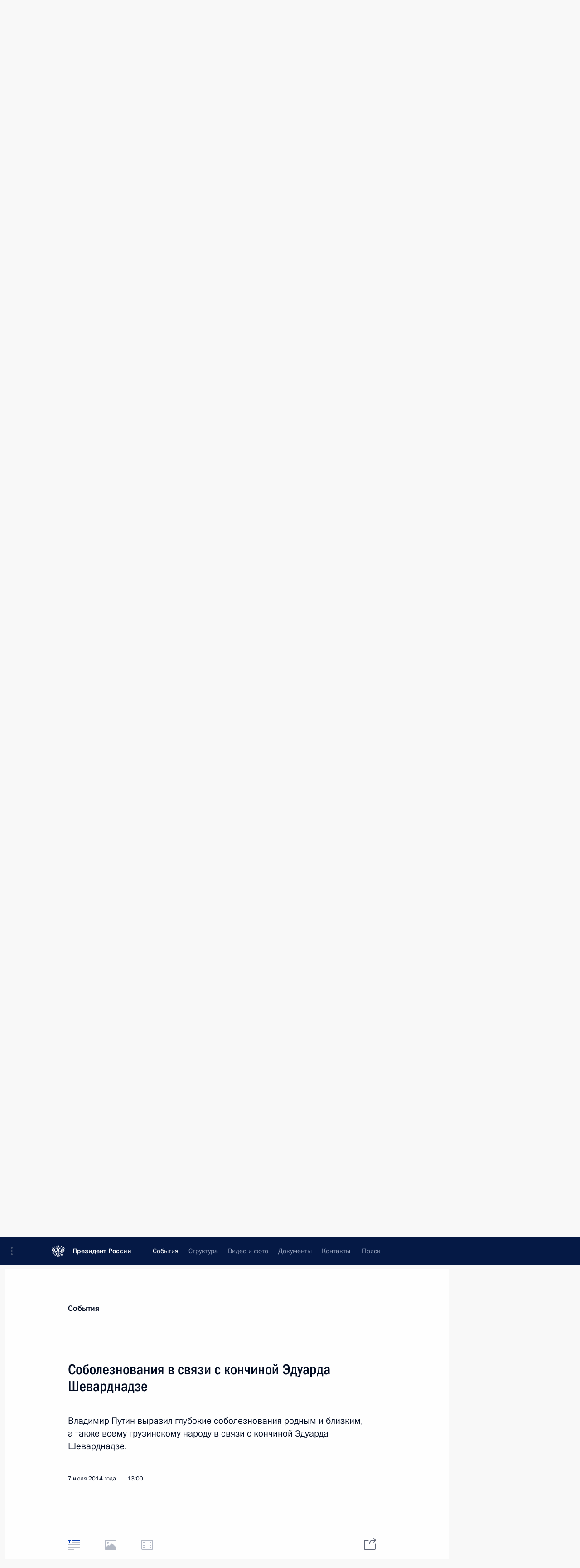

--- FILE ---
content_type: image/svg+xml
request_url: http://kremlin.ru/static/img/svg/video.svg
body_size: 359
content:
<svg xmlns="http://www.w3.org/2000/svg" width="26" height="22"><desc>Created with Sketch Beta.</desc><path fill="#606778" fill-rule="evenodd" d="M1.997 0c-1.103 0 -1.997 0.8897 -1.997 1.9912l0 18.0176c0 1.0997 0.895 1.9912 1.997 1.9912l22.006 0c1.103 0 1.997 -0.8897 1.997 -1.9912l0 -18.0176c0 -1.0997 -0.895 -1.9912 -1.997 -1.9912l-22.006 0zm0.5038 2c-0.2766 0 -0.5008 0.2276 -0.5008 0.5002l0 16.9996c0 0.2762 0.2177 0.5002 0.5008 0.5002l20.9984 0c0.2766 0 0.5008 -0.2276 0.5008 -0.5002l0 -16.9996c0 -0.2762 -0.2177 -0.5002 -0.5008 -0.5002l-20.9984 0zm1.4992 2l0 2l3 0l0 -2l-3 0zm0 4l0 2l3 0l0 -2l-3 0zm0 4l0 2l3 0l0 -2l-3 0zm0 4l0 2l3 0l0 -2l-3 0zm15 -12l0 2l3 0l0 -2l-3 0zm0 4l0 2l3 0l0 -2l-3 0zm0 4l0 2l3 0l0 -2l-3 0zm0 4l0 2l3 0l0 -2l-3 0z"/></svg>